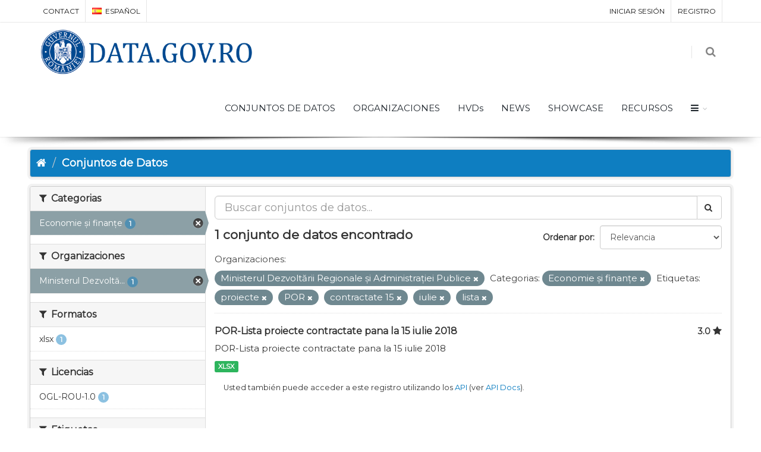

--- FILE ---
content_type: text/html; charset=utf-8
request_url: https://data.gov.ro/es/dataset?tags=proiecte&tags=POR&organization=mdrap&tags=contractate+15&groups=finante&tags=iulie&tags=lista
body_size: 6694
content:
<!DOCTYPE html>
<!--[if IE 9]> <html lang="es" class="ie9"> <![endif]-->
<!--[if gt IE 8]><!--> <html lang="es"> <!--<![endif]-->
  <head>
    <link rel="stylesheet" type="text/css" href="/fanstatic/vendor/:version:2019-07-03T17:11:48/select2/select2.css" />
<link rel="stylesheet" type="text/css" href="/fanstatic/css/:version:2019-07-03T17:11:48/main.min.css" />
<link rel="stylesheet" type="text/css" href="/fanstatic/vendor/:version:2019-07-03T17:11:48/font-awesome/css/font-awesome.min.css" />
<link rel="stylesheet" type="text/css" href="/fanstatic/ckanext-geoview/:version:2020-12-02T00:30:34/css/geo-resource-styles.css" />
<link rel="stylesheet" type="text/css" href="/fanstatic/pages/:version:2020-12-02T00:33:27/:bundle:css/bootstrap.css;css/medium-editor.css" />
<link rel="stylesheet" type="text/css" href="/fanstatic/rating_css/:version:2020-12-02T00:33:21/rating.css" />

    <meta charset="utf-8" />
      <meta name="generator" content="ckan 2.8.3" />
      <meta name="viewport" content="width=device-width, initial-scale=1.0">
    <title>Conjuntos de Datos - data.gov.ro</title>

    
    
    
    
    <link rel="shortcut icon" href="/base/images/ckan.ico" />
    
    
        <script type="text/javascript">
  (function(i,s,o,g,r,a,m){i['GoogleAnalyticsObject']=r;i[r]=i[r]||function(){
  (i[r].q=i[r].q||[]).push(arguments)},i[r].l=1*new Date();a=s.createElement(o),
  m=s.getElementsByTagName(o)[0];a.async=1;a.src=g;m.parentNode.insertBefore(a,m)
  })(window,document,'script','//www.google-analytics.com/analytics.js','ga');

  ga('create', 'UA-45331345-1', 'auto', {});
     
  ga('set', 'anonymizeIp', true);
  ga('send', 'pageview');
</script>
    


    <!--[if IE]>
    <script src="/classList.min.js"></script>
    <![endif]-->

    
    
    
    

    
        <link rel="alternate" type="text/n3" href="https://data.gov.ro/es/catalog.n3"/>
        <link rel="alternate" type="text/ttl" href="https://data.gov.ro/es/catalog.ttl"/>
        <link rel="alternate" type="application/rdf+xml" href="https://data.gov.ro/es/catalog.xml"/>
        <link rel="alternate" type="application/ld+json" href="https://data.gov.ro/es/catalog.jsonld"/>
    

    
    
      
    
    <link href="https://fonts.googleapis.com/css?family=Montserrat|Nunito|Titillium+Web&display=swap" rel="stylesheet">
    <!-- <link href="//netdna.bootstrapcdn.com/font-awesome/3.2.1/css/font-awesome.css" rel="stylesheet"> -->
    <link href="/assets/css/datagovro.css" rel="stylesheet" type="text/css" />
    <link href="/assets/css/mycss.css" rel="stylesheet" type="text/css" />
    <link href="/assets/css/header-1.css" rel="stylesheet" type="text/css" />

    
    


    
      
      
    <style>
        [role=main] { min-height: 0px;}

      </style>
    
  </head>

  
  <body data-site-root="https://data.gov.ro/" data-locale-root="https://data.gov.ro/es/" >

    
    <div class="hide"><a href="#content">Ir al contenido</a></div>
  

  
     
    
    <div id="topBar">
        <div class="container">
             
            

            <ul class="top-links list-inline pull-right">
                
                <li><a href="/es/user/login">Iniciar Sesión</a></li>
                
                <li><a class="sub" href="/es/user/register">Registro</a></li>
                 
            </ul>
            <ul class="top-links list-inline">
                <li class="hidden-xs"><a href="/contact">CONTACT</a></li>
                

<li>
    
    
    
    
    
    
    
    
    
    
    <a class="dropdown-toggle no-text-underline" data-toggle="dropdown" href="#"><img class="flag-lang" src="/assets/images/flags/es.png" width="16" height="11" alt="lang" /> español</a>
    
    
    
    
    <ul class="dropdown-langs dropdown-menu">
        
        <li><a tabindex="-1" href="/ro/dataset?tags=proiecte&amp;tags=POR&amp;organization=mdrap&amp;tags=contractate+15&amp;groups=finante&amp;tags=iulie&amp;tags=lista"><img class="flag-lang" src="/assets/images/flags/ro.png" width="16" height="11" alt="lang" /> română</a></li>
        <li class="divider"></li>
        
        <li><a tabindex="-1" href="/en/dataset?tags=proiecte&amp;tags=POR&amp;organization=mdrap&amp;tags=contractate+15&amp;groups=finante&amp;tags=iulie&amp;tags=lista"><img class="flag-lang" src="/assets/images/flags/en.png" width="16" height="11" alt="lang" /> English</a></li>
        <li class="divider"></li>
        
        <li><a tabindex="-1" href="/it/dataset?tags=proiecte&amp;tags=POR&amp;organization=mdrap&amp;tags=contractate+15&amp;groups=finante&amp;tags=iulie&amp;tags=lista"><img class="flag-lang" src="/assets/images/flags/it.png" width="16" height="11" alt="lang" /> italiano</a></li>
        <li class="divider"></li>
        
        <li><a tabindex="-1" href="/fr/dataset?tags=proiecte&amp;tags=POR&amp;organization=mdrap&amp;tags=contractate+15&amp;groups=finante&amp;tags=iulie&amp;tags=lista"><img class="flag-lang" src="/assets/images/flags/fr.png" width="16" height="11" alt="lang" /> français</a></li>
        <li class="divider"></li>
        
        <li><a tabindex="-1" href="/es/dataset?tags=proiecte&amp;tags=POR&amp;organization=mdrap&amp;tags=contractate+15&amp;groups=finante&amp;tags=iulie&amp;tags=lista"><img class="flag-lang" src="/assets/images/flags/es.png" width="16" height="11" alt="lang" /> español</a></li>
        <li class="divider"></li>
        
        <li><a tabindex="-1" href="/de/dataset?tags=proiecte&amp;tags=POR&amp;organization=mdrap&amp;tags=contractate+15&amp;groups=finante&amp;tags=iulie&amp;tags=lista"><img class="flag-lang" src="/assets/images/flags/de.png" width="16" height="11" alt="lang" /> Deutsch</a></li>
        <li class="divider"></li>
        
    </ul>
</li>
            </ul>
             
            
        </div>
    </div>
    
    <div id="header" class="sticky shadow-after-3 clearfix">
          
        <!-- TOP NAV -->
        <header id="topNav">
            <div class="container">
                <!-- Mobile Menu Button -->
                <button class="btn btn-mobile" data-toggle="collapse" data-target=".nav-main-collapse">
                    <i class="fa fa-bars"></i>
                </button>

                <!-- BUTTONS -->
                <ul class="pull-right nav nav-pills nav-second-main">
                
                    <!-- SEARCH -->
                    
                    <li class="search">
                        <a href="javascript:;">
                            <i class="fa fa-search"></i>
                        </a>
                        <div class="search-box">
                            <form action="/es/dataset" method="get">
                                <div class="input-group">
                                    <input id="field-sitewide-search" type="text" class="form-control" name="q" placeholder="Búsqueda" />
                                    <span class="input-group-btn">
                                        <button class="btn btn-primary" type="submit">Búsqueda</button>
                                    </span>
                                </div>
                            </form>
                        </div>
                    </li>
                    
                
                </ul>
                <!-- /BUTTONS -->
                <!-- Logo -->
                <a class="logo pull-left" href="/es/">
                    <!-- <img src="/uploads/admin/data-gov-ro-logo.png" alt="" /> -->
                    <img src="/assets/images/gov/gov3.png" alt="" />
                </a>

                <div class="navbar-collapse pull-right nav-main-collapse collapse submenu-dark">
                    
                    <nav class="nav-main">
                        <ul id="topMain" class="nav nav-pills nav-main">
                            <!-- ('group_index', _('Groups')|upper), -->
                            <li><a href="/es/dataset">CONJUNTOS DE DATOS</a></li><li><a href="/es/organization">ORGANIZACIONES</a></li><li><a href="/pages/hvds">HVDs</a></li>
                            <li><a href="//esblog">NEWS</a></li>
                            <!-- <li><a href="//esblog">Noutăți</a></li> -->
                            <li><a href="//esshowcase">SHOWCASE</a></li>
                            <li><a href="/pages/resources">RECURSOS</a></li>
                            <li class="dropdown">
                                <a class="dropdown-toggle fa fa-bars" href="#"></a>
                                <ul class="dropdown-menu">
                                    <li><a href="/pages/publish"><i class="fa fa-bullhorn"></i> GHID DE PUBLICARE</a></li>
                                    <li><a href="/pages/reutilizare"><i class="ico-category et-beaker"></i> REUTILIZARE</a></li>
                                    <li><a href="/pages/developers"><i class="ico-category et-heart"></i> DEZVOLTATORI</a></li>
                                    <li><a href="/pages/solicitare-date"><i class="fa fa-edit"></i> SOLICITĂRI DATE</a></li>
                                    <li><a href="/pages/licence"><i class="fa fa-trophy"></i> LICENȚĂ</a></li>
                                    <!-- <li><a href="/base/images/logoinst/OGL-ROU-1.0.pdf" target="_blank"><i class="fa fa-trophy"></i> LICENȚĂ</a></li> -->
                                    <li><a href="/stats"><i class="fa fa-bar-chart"></i> STATISTICI</a></li>
                                    <li><a href="/contact"><i class="ico-category et-map-pin"></i> CONTACT</a></li>
                                </ul>
                            </li>
                        </ul>
                    </nav>
                    
                </div>
            </div>
        </header>
    </div>

  
    <div role="main">
      <div id="content" class="container">
        
          
            <div class="flash-messages">
              
                
              
            </div>
          

          
            <div class="toolbar">
              
                
                  <ol class="breadcrumb">
                    
<li class="home"><a href="/es/"><i class="fa fa-home"></i><span> Inicio</span></a></li>
                    
  <li class="active"><a href="/es/dataset">Conjuntos de Datos</a></li>

                  </ol>
                
              
            </div>
          

          <div class="row wrapper">
            
            
            

            
              <aside class="secondary col-sm-3">
                
                
    
    
    
    
      <!-- <li>groups</li> -->
      

  
  
    
      
      
        <section class="module module-narrow module-shallow">
          
            <h2 class="module-heading">
              <i class="fa fa-filter"></i>
              
              Categorias
            </h2>
          
          
            
            
              <nav>
                <ul class="list-unstyled nav nav-simple nav-facet">
                  
                    
                    
                    
                    
                      <li class="nav-item active">
                        <a href="/es/dataset?tags=proiecte&amp;tags=POR&amp;organization=mdrap&amp;tags=contractate+15&amp;tags=iulie&amp;tags=lista" title="">
                          <span class="item-label">Economie și finanțe</span>
                          <span class="hidden separator"> - </span>
                          <span class="item-count badge">1</span>
                        </a>
                      </li>
                  
                </ul>
              </nav>

              <p class="module-footer">
                
                  
                
              </p>
            
            
          
        </section>
      
    
  

    
      <!-- <li>organization</li> -->
      

  
  
    
      
      
        <section class="module module-narrow module-shallow">
          
            <h2 class="module-heading">
              <i class="fa fa-filter"></i>
              
              Organizaciones
            </h2>
          
          
            
            
              <nav>
                <ul class="list-unstyled nav nav-simple nav-facet">
                  
                    
                    
                    
                    
                      <li class="nav-item active">
                        <a href="/es/dataset?tags=proiecte&amp;tags=POR&amp;tags=contractate+15&amp;groups=finante&amp;tags=iulie&amp;tags=lista" title="Ministerul Dezvoltării Regionale și Administrației Publice">
                          <span class="item-label">Ministerul Dezvoltă...</span>
                          <span class="hidden separator"> - </span>
                          <span class="item-count badge">1</span>
                        </a>
                      </li>
                  
                </ul>
              </nav>

              <p class="module-footer">
                
                  
                
              </p>
            
            
          
        </section>
      
    
  

    
      <!-- <li>res_format</li> -->
      

  
  
    
      
      
        <section class="module module-narrow module-shallow">
          
            <h2 class="module-heading">
              <i class="fa fa-filter"></i>
              
              Formatos
            </h2>
          
          
            
            
              <nav>
                <ul class="list-unstyled nav nav-simple nav-facet">
                  
                    
                    
                    
                    
                      <li class="nav-item">
                        <a href="/es/dataset?organization=mdrap&amp;tags=proiecte&amp;tags=POR&amp;groups=finante&amp;tags=contractate+15&amp;res_format=xlsx&amp;tags=iulie&amp;tags=lista" title="">
                          <span class="item-label">xlsx</span>
                          <span class="hidden separator"> - </span>
                          <span class="item-count badge">1</span>
                        </a>
                      </li>
                  
                </ul>
              </nav>

              <p class="module-footer">
                
                  
                
              </p>
            
            
          
        </section>
      
    
  

    
      <!-- <li>license_id</li> -->
      

  
  
    
      
      
        <section class="module module-narrow module-shallow">
          
            <h2 class="module-heading">
              <i class="fa fa-filter"></i>
              
              Licencias
            </h2>
          
          
            
            
              <nav>
                <ul class="list-unstyled nav nav-simple nav-facet">
                  
                    
                    
                    
                    
                      <li class="nav-item">
                        <a href="/es/dataset?organization=mdrap&amp;tags=proiecte&amp;tags=POR&amp;groups=finante&amp;license_id=uk-ogl&amp;tags=contractate+15&amp;tags=iulie&amp;tags=lista" title="">
                          <span class="item-label">OGL-ROU-1.0</span>
                          <span class="hidden separator"> - </span>
                          <span class="item-count badge">1</span>
                        </a>
                      </li>
                  
                </ul>
              </nav>

              <p class="module-footer">
                
                  
                
              </p>
            
            
          
        </section>
      
    
  

    
      <!-- <li>tags</li> -->
      

  
  
    
      
      
        <section class="module module-narrow module-shallow">
          
            <h2 class="module-heading">
              <i class="fa fa-filter"></i>
              
              Etiquetas
            </h2>
          
          
            
            
              <nav>
                <ul class="list-unstyled nav nav-simple nav-facet">
                  
                    
                    
                    
                    
                      <li class="nav-item">
                        <a href="/es/dataset?organization=mdrap&amp;tags=proiecte&amp;tags=2018&amp;tags=POR&amp;groups=finante&amp;tags=contractate+15&amp;tags=iulie&amp;tags=lista" title="">
                          <span class="item-label">2018</span>
                          <span class="hidden separator"> - </span>
                          <span class="item-count badge">1</span>
                        </a>
                      </li>
                  
                    
                    
                    
                    
                      <li class="nav-item active">
                        <a href="/es/dataset?tags=proiecte&amp;tags=POR&amp;organization=mdrap&amp;groups=finante&amp;tags=iulie&amp;tags=lista" title="">
                          <span class="item-label">contractate 15</span>
                          <span class="hidden separator"> - </span>
                          <span class="item-count badge">1</span>
                        </a>
                      </li>
                  
                    
                    
                    
                    
                      <li class="nav-item active">
                        <a href="/es/dataset?tags=proiecte&amp;tags=POR&amp;organization=mdrap&amp;tags=contractate+15&amp;groups=finante&amp;tags=lista" title="">
                          <span class="item-label">iulie</span>
                          <span class="hidden separator"> - </span>
                          <span class="item-count badge">1</span>
                        </a>
                      </li>
                  
                    
                    
                    
                    
                      <li class="nav-item active">
                        <a href="/es/dataset?tags=proiecte&amp;tags=POR&amp;organization=mdrap&amp;tags=contractate+15&amp;groups=finante&amp;tags=iulie" title="">
                          <span class="item-label">lista</span>
                          <span class="hidden separator"> - </span>
                          <span class="item-count badge">1</span>
                        </a>
                      </li>
                  
                    
                    
                    
                    
                      <li class="nav-item active">
                        <a href="/es/dataset?tags=proiecte&amp;organization=mdrap&amp;tags=contractate+15&amp;groups=finante&amp;tags=iulie&amp;tags=lista" title="">
                          <span class="item-label">POR</span>
                          <span class="hidden separator"> - </span>
                          <span class="item-count badge">1</span>
                        </a>
                      </li>
                  
                    
                    
                    
                    
                      <li class="nav-item active">
                        <a href="/es/dataset?tags=POR&amp;organization=mdrap&amp;tags=contractate+15&amp;groups=finante&amp;tags=iulie&amp;tags=lista" title="">
                          <span class="item-label">proiecte</span>
                          <span class="hidden separator"> - </span>
                          <span class="item-count badge">1</span>
                        </a>
                      </li>
                  
                </ul>
              </nav>

              <p class="module-footer">
                
                  
                
              </p>
            
            
          
        </section>
      
    
  

    

  <a class="close no-text hide-filters"><i class="fa fa-times-circle"></i><span class="text">close</span></a>


              </aside>
            

            
              <div class="primary col-sm-9 col-xs-12">
                
                

      
        
      
      
    
    
    







<form id="dataset-search-form"
    class="search-form" method="get"
    data-module="select-switch">

    
    <div class="input-group search-input-group">
        <input aria-label="Buscar conjuntos de datos" id="field-giant-search"
            type="text" class="form-control input-lg" name="q" value="" autocomplete="off"
            placeholder="Buscar conjuntos de datos...">
        
        <span class="input-group-btn">
            <button class="btn btn-default btn-lg" type="submit" value="search">
                <i class="fa fa-search"></i>
            </button>
        </span>
        
    </div>
    

    
    <span>
  
  

  
  
  
  <input type="hidden" name="tags" value="proiecte" />
  
  
  
  
  
  <input type="hidden" name="tags" value="POR" />
  
  
  
  
  
  <input type="hidden" name="organization" value="mdrap" />
  
  
  
  
  
  <input type="hidden" name="tags" value="contractate 15" />
  
  
  
  
  
  <input type="hidden" name="groups" value="finante" />
  
  
  
  
  
  <input type="hidden" name="tags" value="iulie" />
  
  
  
  
  
  <input type="hidden" name="tags" value="lista" />
  
  
  
  </span>
    

    
    
    <div class="form-select form-group control-order-by">
        <label for="field-order-by">Ordenar por</label>
        <select id="field-order-by" name="sort" class="form-control">
            
            
            <option value="score desc, metadata_modified desc"  selected="selected" >Relevancia
            </option>
            
            
            
            <option value="title_string asc" >Nombre Ascendente
            </option>
            
            
            
            <option value="title_string desc" >Nombre Descendente
            </option>
            
            
            
            <option value="rating asc" >Rating Ascending
            </option>
            
            
            
            <option value="rating desc" >Rating Descending
            </option>
            
            
            
            <option value="metadata_modified desc" >Última modificación
            </option>
            
            
            
            <option value="views_recent desc" >Popular
            </option>
            
            
        </select>
        
        <button class="btn btn-default js-hide" type="submit">Ir</button>
        
    </div>
    
    

    
    
    <h2>

  
  
  
  

1 conjunto de datos encontrado</h2>
    
    

    
    
    <p class="filter-list">
        
        
        <span class="facet">Organizaciones:</span>
        
        <span class="filtered pill">Ministerul Dezvoltării Regionale și Administrației Publice
            <a href="dataset?tags=proiecte&amp;tags=POR&amp;tags=contractate+15&amp;groups=finante&amp;tags=iulie&amp;tags=lista" class="remove" title="Eliminar"><i
                    class="fa fa-times"></i></a>
        </span>
        
        
        
        <span class="facet">Categorias:</span>
        
        <span class="filtered pill">Economie și finanțe
            <a href="dataset?tags=proiecte&amp;tags=POR&amp;organization=mdrap&amp;tags=contractate+15&amp;tags=iulie&amp;tags=lista" class="remove" title="Eliminar"><i
                    class="fa fa-times"></i></a>
        </span>
        
        
        
        <span class="facet">Etiquetas:</span>
        
        <span class="filtered pill">proiecte
            <a href="dataset?tags=POR&amp;organization=mdrap&amp;tags=contractate+15&amp;groups=finante&amp;tags=iulie&amp;tags=lista" class="remove" title="Eliminar"><i
                    class="fa fa-times"></i></a>
        </span>
        
        <span class="filtered pill">POR
            <a href="dataset?tags=proiecte&amp;organization=mdrap&amp;tags=contractate+15&amp;groups=finante&amp;tags=iulie&amp;tags=lista" class="remove" title="Eliminar"><i
                    class="fa fa-times"></i></a>
        </span>
        
        <span class="filtered pill">contractate 15
            <a href="dataset?tags=proiecte&amp;tags=POR&amp;organization=mdrap&amp;groups=finante&amp;tags=iulie&amp;tags=lista" class="remove" title="Eliminar"><i
                    class="fa fa-times"></i></a>
        </span>
        
        <span class="filtered pill">iulie
            <a href="dataset?tags=proiecte&amp;tags=POR&amp;organization=mdrap&amp;tags=contractate+15&amp;groups=finante&amp;tags=lista" class="remove" title="Eliminar"><i
                    class="fa fa-times"></i></a>
        </span>
        
        <span class="filtered pill">lista
            <a href="dataset?tags=proiecte&amp;tags=POR&amp;organization=mdrap&amp;tags=contractate+15&amp;groups=finante&amp;tags=iulie" class="remove" title="Eliminar"><i
                    class="fa fa-times"></i></a>
        </span>
        
        
    </p>
    <a class="show-filters btn btn-default">Filtrar Resultados</a>
    
    

</form>





      
        

  
    <ul class="dataset-list list-unstyled">
    	
	      
	        








  <li class="dataset-item">
    
      <div class="dataset-content">
        
          <h3 class="dataset-heading">
            
              
            
            
    <a href="/es/dataset/por-lista-proiecte-contractate-pana-la-15-iulie-2018">POR-Lista proiecte contractate pana la 15 iulie 2018</a>
    
    
        <div class="dataset-rating">
          <span>3.0</span>
          <i class="user-rating-star fa fa-star"></i>
        </div>
    

            
              
              
            
          </h3>
        
        
          
        
        
          
            <div>POR-Lista proiecte contractate pana la 15 iulie 2018</div>
          
        
      </div>
      
        
          
            <ul class="dataset-resources list-unstyled">
              
                
                <li>
                  <a href="/es/dataset/por-lista-proiecte-contractate-pana-la-15-iulie-2018" class="label label-default" data-format="xlsx">XLSX</a>
                </li>
                
              
            </ul>
          
        
      
    
  </li>

	      
	    
    </ul>
  

      

    
      
    

  
  <section class="module">
    <div class="module-content">
      
      <small>
        
        
        
          Usted también puede acceder a este registro utilizando los <a href="/es/api/3">API</a> (ver <a href="http://docs.ckan.org/en/2.8/api/">API Docs</a>).
      </small>
      
    </div>
  </section>
  

              </div>
            
          </div>
        
      </div>
    </div>
  
    <footer class="site-footer">
  <div class="container">
    
    <div class="row">
      <div class="col-md-8 footer-links">
        
          <ul class="list-unstyled">
            
              <li><a href="/es/about">Acerca de data.gov.ro</a></li>
            
          </ul>
          <ul class="list-unstyled">
            
    <li><a href="/termeni.html">Terms and conditions</a></li>
    <li><a href="/cookie.html">Cookies</a></li>
    <li><a href="http://docs.ckan.org/en/2.8/api/">API CKAN</a></li>
    <li><a href="http://www.okfn.org/">Open Knowledge Foundation </a></li>
    <li><a href="https://github.com/govro/">Open Source on Github</a></li>
    <li><a href="/stats">Statistics</a></li>
    <li><a href="/datarequest">Solicitudes de Datos</a></li>
    <li><a href="/es/datagovro_theme/ga">Traffic Statistics</a></li>
    <li><a href="https://data.gov.ro/feeds/dataset.atom" target="_blank">Feeds</a></li>

          </ul>
        
      </div>
      <div class="col-md-4 attribution">
        
          <p><strong>Gestionado con </strong> <a class="hide-text ckan-footer-logo" href="http://ckan.org">CKAN</a></p>
        
        
          
<form class="form-inline form-select lang-select" action="/es/util/redirect" data-module="select-switch" method="POST">
  <label for="field-lang-select">Idioma</label>
  <select id="field-lang-select" name="url" data-module="autocomplete" data-module-dropdown-class="lang-dropdown" data-module-container-class="lang-container">
    
      <option value="/ro/dataset?tags=proiecte&amp;tags=POR&amp;organization=mdrap&amp;tags=contractate+15&amp;groups=finante&amp;tags=iulie&amp;tags=lista" >
        română
      </option>
    
      <option value="/en/dataset?tags=proiecte&amp;tags=POR&amp;organization=mdrap&amp;tags=contractate+15&amp;groups=finante&amp;tags=iulie&amp;tags=lista" >
        English
      </option>
    
      <option value="/it/dataset?tags=proiecte&amp;tags=POR&amp;organization=mdrap&amp;tags=contractate+15&amp;groups=finante&amp;tags=iulie&amp;tags=lista" >
        italiano
      </option>
    
      <option value="/fr/dataset?tags=proiecte&amp;tags=POR&amp;organization=mdrap&amp;tags=contractate+15&amp;groups=finante&amp;tags=iulie&amp;tags=lista" >
        français
      </option>
    
      <option value="/es/dataset?tags=proiecte&amp;tags=POR&amp;organization=mdrap&amp;tags=contractate+15&amp;groups=finante&amp;tags=iulie&amp;tags=lista" selected="selected">
        español
      </option>
    
      <option value="/de/dataset?tags=proiecte&amp;tags=POR&amp;organization=mdrap&amp;tags=contractate+15&amp;groups=finante&amp;tags=iulie&amp;tags=lista" >
        Deutsch
      </option>
    
  </select>
  <button class="btn btn-default js-hide" type="submit">Ir</button>
</form>
        
      </div>
    </div>
    
  </div>

  
    
  
</footer>
  
    
    
    
      
    
  

    
    
    
        
        
        <div class="js-hide" data-module="google-analytics"
             data-module-googleanalytics_resource_prefix="">
        </div>
    

<script type="text/javascript">var plugin_path = '/assets/plugins/';</script>
<script type="text/javascript" src="/assets/plugins/jquery/jquery-2.2.3.min.js"></script>
<script type="text/javascript" src="/assets/js/scripts.js"></script>


      
  <script>document.getElementsByTagName('html')[0].className += ' js';</script>
<script type="text/javascript" src="/fanstatic/vendor/:version:2019-07-03T17:11:48/jquery.min.js"></script>
<script type="text/javascript" src="/fanstatic/vendor/:version:2019-07-03T17:11:48/:bundle:bootstrap/js/bootstrap.min.js;jed.min.js;moment-with-locales.js;select2/select2.min.js"></script>
<script type="text/javascript" src="/fanstatic/base/:version:2019-07-03T17:11:48/:bundle:plugins/jquery.inherit.min.js;plugins/jquery.proxy-all.min.js;plugins/jquery.url-helpers.min.js;plugins/jquery.date-helpers.min.js;plugins/jquery.slug.min.js;plugins/jquery.slug-preview.min.js;plugins/jquery.truncator.min.js;plugins/jquery.masonry.min.js;plugins/jquery.form-warning.min.js;plugins/jquery.images-loaded.min.js;sandbox.min.js;module.min.js;pubsub.min.js;client.min.js;notify.min.js;i18n.min.js;main.min.js;modules/select-switch.min.js;modules/slug-preview.min.js;modules/basic-form.min.js;modules/confirm-action.min.js;modules/api-info.min.js;modules/autocomplete.min.js;modules/custom-fields.min.js;modules/data-viewer.min.js;modules/table-selectable-rows.min.js;modules/resource-form.min.js;modules/resource-upload-field.min.js;modules/resource-reorder.min.js;modules/resource-view-reorder.min.js;modules/follow.min.js;modules/activity-stream.min.js;modules/dashboard.min.js;modules/resource-view-embed.min.js;view-filters.min.js;modules/resource-view-filters-form.min.js;modules/resource-view-filters.min.js;modules/table-toggle-more.min.js;modules/dataset-visibility.min.js;modules/media-grid.min.js;modules/image-upload.min.js;modules/followers-counter.min.js"></script>
<script type="text/javascript" src="/fanstatic/base/:version:2019-07-03T17:11:48/tracking.min.js"></script>
<script type="text/javascript" src="/fanstatic/ckanext-googleanalytics/:version:2020-12-02T00:34:11/googleanalytics_event_tracking.js"></script>
<script type="text/javascript" src="/fanstatic/pages/:version:2020-12-02T00:33:27/:bundle:js/pages-editor.js;js/medium-editor.min.js"></script></body>
</html>